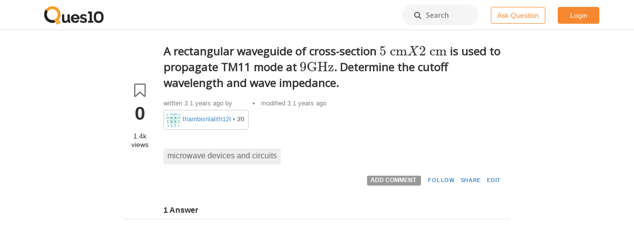

--- FILE ---
content_type: text/html; charset=utf-8
request_url: https://www.google.com/recaptcha/api2/aframe
body_size: 268
content:
<!DOCTYPE HTML><html><head><meta http-equiv="content-type" content="text/html; charset=UTF-8"></head><body><script nonce="WJvJFXjpum42RV_6eUG2Lg">/** Anti-fraud and anti-abuse applications only. See google.com/recaptcha */ try{var clients={'sodar':'https://pagead2.googlesyndication.com/pagead/sodar?'};window.addEventListener("message",function(a){try{if(a.source===window.parent){var b=JSON.parse(a.data);var c=clients[b['id']];if(c){var d=document.createElement('img');d.src=c+b['params']+'&rc='+(localStorage.getItem("rc::a")?sessionStorage.getItem("rc::b"):"");window.document.body.appendChild(d);sessionStorage.setItem("rc::e",parseInt(sessionStorage.getItem("rc::e")||0)+1);localStorage.setItem("rc::h",'1769281610732');}}}catch(b){}});window.parent.postMessage("_grecaptcha_ready", "*");}catch(b){}</script></body></html>